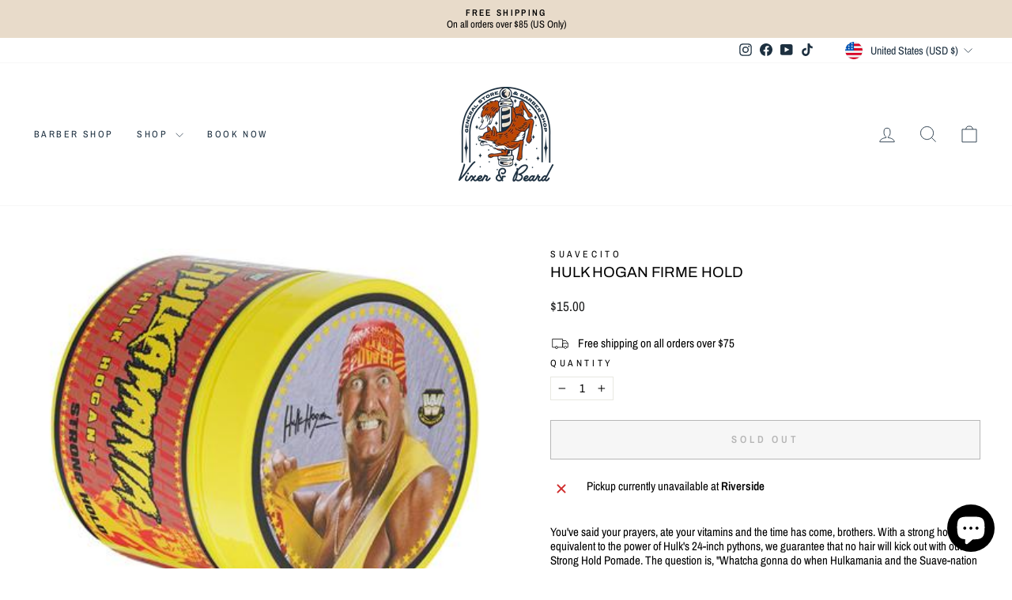

--- FILE ---
content_type: text/javascript; charset=utf-8
request_url: https://vixenandbeard.com/products/suavecito-x-hulk-hogan-firme-hold.js
body_size: 955
content:
{"id":4664659312688,"title":"Hulk Hogan Firme Hold","handle":"suavecito-x-hulk-hogan-firme-hold","description":"\u003cmeta charset=\"utf-8\"\u003e\n\u003cp data-mce-fragment=\"1\"\u003eYou've said your prayers, ate your vitamins and the time has come, brothers. With a strong hold equivalent to the power of Hulk's 24-inch pythons, we guarantee that no hair will kick out with our Strong Hold Pomade. The question is, \"Whatcha gonna do when Hulkamania and the Suave-nation run wild on you?\"\u003c\/p\u003e\n\u003cp data-mce-fragment=\"1\"\u003eSuavecito Firme Hold Pomade is known for its strong grip and medium shine. It dominates even the thickest, curliest, most unruly hair and holds style all day. When you’ve conquered the day, the water-soluble formula is easy to wash out of hair - no fuss here.\u003c\/p\u003e\n\u003cp data-mce-fragment=\"1\"\u003e\u003cstrong data-mce-fragment=\"1\"\u003eDirections:\u003c\/strong\u003e\u003cspan data-mce-fragment=\"1\"\u003e \u003c\/span\u003eSmear some of this pure, unadulterated greatness into your hands and work through dry or slightly damp hair. Finish with a power move by brushing or combing into final desired style.\u003c\/p\u003e\n\u003cul data-mce-fragment=\"1\"\u003e\n\u003cli data-mce-fragment=\"1\"\u003eStrong hold, medium shine\u003c\/li\u003e\n\u003cli data-mce-fragment=\"1\"\u003eOriginal Suavecito fragrance\u003c\/li\u003e\n\u003cli data-mce-fragment=\"1\"\u003e4 oz of pure, unadulterated greatness\u003c\/li\u003e\n\u003cli data-mce-fragment=\"1\"\u003eLimited edition\u003c\/li\u003e\n\u003cli data-mce-fragment=\"1\"\u003eMade in USA\u003c\/li\u003e\n\u003c\/ul\u003e\n\u003cp data-mce-fragment=\"1\"\u003eHulk Hogan© Is A Registered Trademark and Service Mark of Hogan Holdings, LLC. Licensed by WWE.\u003c\/p\u003e\n\u003cp data-mce-fragment=\"1\"\u003eTM \u0026amp; ©2020 WWE, LLC. All Rights Reserved\u003c\/p\u003e","published_at":"2020-09-23T13:04:49-07:00","created_at":"2020-09-23T13:04:48-07:00","vendor":"Suavecito","type":"Pomade","tags":["Collectables","Mens","Pomade","Suavecito"],"price":1500,"price_min":1500,"price_max":1500,"available":false,"price_varies":false,"compare_at_price":null,"compare_at_price_min":0,"compare_at_price_max":0,"compare_at_price_varies":false,"variants":[{"id":32394303078448,"title":"Default Title","option1":"Default Title","option2":null,"option3":null,"sku":"P380NN","requires_shipping":true,"taxable":true,"featured_image":null,"available":false,"name":"Hulk Hogan Firme Hold","public_title":null,"options":["Default Title"],"price":1500,"weight":170,"compare_at_price":null,"inventory_management":"shopify","barcode":"840074301678","requires_selling_plan":false,"selling_plan_allocations":[]}],"images":["\/\/cdn.shopify.com\/s\/files\/1\/0069\/9773\/7529\/products\/Suavecito_WWE_Hulkamania_Firme_Hold_Side_400x_0e6cf928-c26d-4f70-98dc-139ec4c33afd.jpg?v=1601410356"],"featured_image":"\/\/cdn.shopify.com\/s\/files\/1\/0069\/9773\/7529\/products\/Suavecito_WWE_Hulkamania_Firme_Hold_Side_400x_0e6cf928-c26d-4f70-98dc-139ec4c33afd.jpg?v=1601410356","options":[{"name":"Title","position":1,"values":["Default Title"]}],"url":"\/products\/suavecito-x-hulk-hogan-firme-hold","media":[{"alt":null,"id":7804784246832,"position":1,"preview_image":{"aspect_ratio":1.25,"height":320,"width":400,"src":"https:\/\/cdn.shopify.com\/s\/files\/1\/0069\/9773\/7529\/products\/Suavecito_WWE_Hulkamania_Firme_Hold_Side_400x_0e6cf928-c26d-4f70-98dc-139ec4c33afd.jpg?v=1601410356"},"aspect_ratio":1.25,"height":320,"media_type":"image","src":"https:\/\/cdn.shopify.com\/s\/files\/1\/0069\/9773\/7529\/products\/Suavecito_WWE_Hulkamania_Firme_Hold_Side_400x_0e6cf928-c26d-4f70-98dc-139ec4c33afd.jpg?v=1601410356","width":400}],"requires_selling_plan":false,"selling_plan_groups":[]}